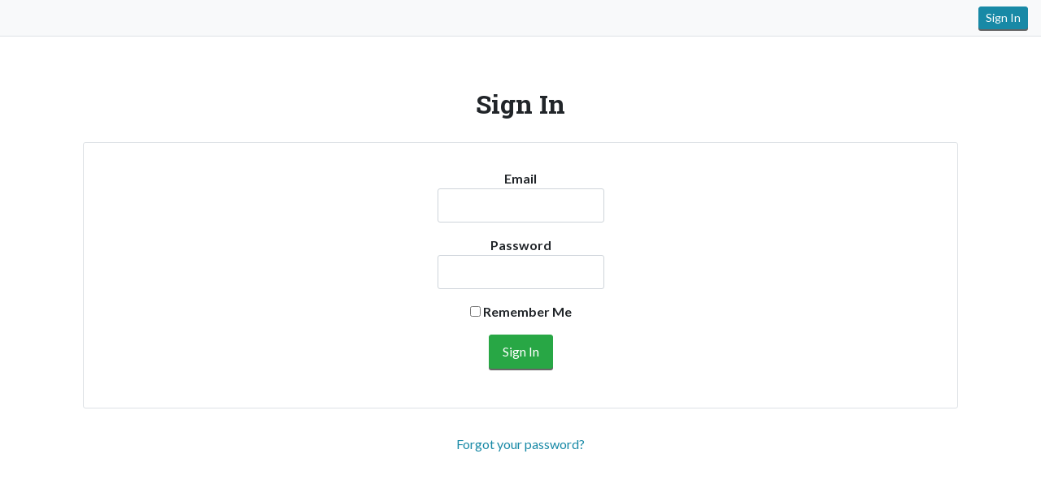

--- FILE ---
content_type: text/html; charset=UTF-8
request_url: https://hub.changingworlds.co.uk/member-login/?redirect_to=https://hub.changingworlds.co.uk/accommodation/baraza-resort-and-spa/
body_size: 8935
content:
<!doctype html>
<html lang="en-US">
<head>
  <meta charset="utf-8">
  <meta http-equiv="X-UA-Compatible" content="IE=edge">
  <meta name="viewport" content="width=device-width, initial-scale=1">
  <title>Sign In &#8211; Travel Hub</title>
<meta name='robots' content='max-image-preview:large' />
<link rel='dns-prefetch' href='//cdn.jsdelivr.net' />
<script type="text/javascript">
window._wpemojiSettings = {"baseUrl":"https:\/\/s.w.org\/images\/core\/emoji\/14.0.0\/72x72\/","ext":".png","svgUrl":"https:\/\/s.w.org\/images\/core\/emoji\/14.0.0\/svg\/","svgExt":".svg","source":{"concatemoji":"https:\/\/hub.changingworlds.co.uk\/wp\/wp-includes\/js\/wp-emoji-release.min.js?ver=6.1.1"}};
/*! This file is auto-generated */
!function(e,a,t){var n,r,o,i=a.createElement("canvas"),p=i.getContext&&i.getContext("2d");function s(e,t){var a=String.fromCharCode,e=(p.clearRect(0,0,i.width,i.height),p.fillText(a.apply(this,e),0,0),i.toDataURL());return p.clearRect(0,0,i.width,i.height),p.fillText(a.apply(this,t),0,0),e===i.toDataURL()}function c(e){var t=a.createElement("script");t.src=e,t.defer=t.type="text/javascript",a.getElementsByTagName("head")[0].appendChild(t)}for(o=Array("flag","emoji"),t.supports={everything:!0,everythingExceptFlag:!0},r=0;r<o.length;r++)t.supports[o[r]]=function(e){if(p&&p.fillText)switch(p.textBaseline="top",p.font="600 32px Arial",e){case"flag":return s([127987,65039,8205,9895,65039],[127987,65039,8203,9895,65039])?!1:!s([55356,56826,55356,56819],[55356,56826,8203,55356,56819])&&!s([55356,57332,56128,56423,56128,56418,56128,56421,56128,56430,56128,56423,56128,56447],[55356,57332,8203,56128,56423,8203,56128,56418,8203,56128,56421,8203,56128,56430,8203,56128,56423,8203,56128,56447]);case"emoji":return!s([129777,127995,8205,129778,127999],[129777,127995,8203,129778,127999])}return!1}(o[r]),t.supports.everything=t.supports.everything&&t.supports[o[r]],"flag"!==o[r]&&(t.supports.everythingExceptFlag=t.supports.everythingExceptFlag&&t.supports[o[r]]);t.supports.everythingExceptFlag=t.supports.everythingExceptFlag&&!t.supports.flag,t.DOMReady=!1,t.readyCallback=function(){t.DOMReady=!0},t.supports.everything||(n=function(){t.readyCallback()},a.addEventListener?(a.addEventListener("DOMContentLoaded",n,!1),e.addEventListener("load",n,!1)):(e.attachEvent("onload",n),a.attachEvent("onreadystatechange",function(){"complete"===a.readyState&&t.readyCallback()})),(e=t.source||{}).concatemoji?c(e.concatemoji):e.wpemoji&&e.twemoji&&(c(e.twemoji),c(e.wpemoji)))}(window,document,window._wpemojiSettings);
</script>
<style type="text/css">
img.wp-smiley,
img.emoji {
	display: inline !important;
	border: none !important;
	box-shadow: none !important;
	height: 1em !important;
	width: 1em !important;
	margin: 0 0.07em !important;
	vertical-align: -0.1em !important;
	background: none !important;
	padding: 0 !important;
}
</style>
	<link rel='stylesheet' id='wp-block-library-css' href='https://hub.changingworlds.co.uk/wp/wp-includes/css/dist/block-library/style.min.css?ver=6.1.1' type='text/css' media='all' />
<link rel='stylesheet' id='classic-theme-styles-css' href='https://hub.changingworlds.co.uk/wp/wp-includes/css/classic-themes.min.css?ver=1' type='text/css' media='all' />
<style id='global-styles-inline-css' type='text/css'>
body{--wp--preset--color--black: #000000;--wp--preset--color--cyan-bluish-gray: #abb8c3;--wp--preset--color--white: #ffffff;--wp--preset--color--pale-pink: #f78da7;--wp--preset--color--vivid-red: #cf2e2e;--wp--preset--color--luminous-vivid-orange: #ff6900;--wp--preset--color--luminous-vivid-amber: #fcb900;--wp--preset--color--light-green-cyan: #7bdcb5;--wp--preset--color--vivid-green-cyan: #00d084;--wp--preset--color--pale-cyan-blue: #8ed1fc;--wp--preset--color--vivid-cyan-blue: #0693e3;--wp--preset--color--vivid-purple: #9b51e0;--wp--preset--gradient--vivid-cyan-blue-to-vivid-purple: linear-gradient(135deg,rgba(6,147,227,1) 0%,rgb(155,81,224) 100%);--wp--preset--gradient--light-green-cyan-to-vivid-green-cyan: linear-gradient(135deg,rgb(122,220,180) 0%,rgb(0,208,130) 100%);--wp--preset--gradient--luminous-vivid-amber-to-luminous-vivid-orange: linear-gradient(135deg,rgba(252,185,0,1) 0%,rgba(255,105,0,1) 100%);--wp--preset--gradient--luminous-vivid-orange-to-vivid-red: linear-gradient(135deg,rgba(255,105,0,1) 0%,rgb(207,46,46) 100%);--wp--preset--gradient--very-light-gray-to-cyan-bluish-gray: linear-gradient(135deg,rgb(238,238,238) 0%,rgb(169,184,195) 100%);--wp--preset--gradient--cool-to-warm-spectrum: linear-gradient(135deg,rgb(74,234,220) 0%,rgb(151,120,209) 20%,rgb(207,42,186) 40%,rgb(238,44,130) 60%,rgb(251,105,98) 80%,rgb(254,248,76) 100%);--wp--preset--gradient--blush-light-purple: linear-gradient(135deg,rgb(255,206,236) 0%,rgb(152,150,240) 100%);--wp--preset--gradient--blush-bordeaux: linear-gradient(135deg,rgb(254,205,165) 0%,rgb(254,45,45) 50%,rgb(107,0,62) 100%);--wp--preset--gradient--luminous-dusk: linear-gradient(135deg,rgb(255,203,112) 0%,rgb(199,81,192) 50%,rgb(65,88,208) 100%);--wp--preset--gradient--pale-ocean: linear-gradient(135deg,rgb(255,245,203) 0%,rgb(182,227,212) 50%,rgb(51,167,181) 100%);--wp--preset--gradient--electric-grass: linear-gradient(135deg,rgb(202,248,128) 0%,rgb(113,206,126) 100%);--wp--preset--gradient--midnight: linear-gradient(135deg,rgb(2,3,129) 0%,rgb(40,116,252) 100%);--wp--preset--duotone--dark-grayscale: url('#wp-duotone-dark-grayscale');--wp--preset--duotone--grayscale: url('#wp-duotone-grayscale');--wp--preset--duotone--purple-yellow: url('#wp-duotone-purple-yellow');--wp--preset--duotone--blue-red: url('#wp-duotone-blue-red');--wp--preset--duotone--midnight: url('#wp-duotone-midnight');--wp--preset--duotone--magenta-yellow: url('#wp-duotone-magenta-yellow');--wp--preset--duotone--purple-green: url('#wp-duotone-purple-green');--wp--preset--duotone--blue-orange: url('#wp-duotone-blue-orange');--wp--preset--font-size--small: 13px;--wp--preset--font-size--medium: 20px;--wp--preset--font-size--large: 36px;--wp--preset--font-size--x-large: 42px;--wp--preset--spacing--20: 0.44rem;--wp--preset--spacing--30: 0.67rem;--wp--preset--spacing--40: 1rem;--wp--preset--spacing--50: 1.5rem;--wp--preset--spacing--60: 2.25rem;--wp--preset--spacing--70: 3.38rem;--wp--preset--spacing--80: 5.06rem;}:where(.is-layout-flex){gap: 0.5em;}body .is-layout-flow > .alignleft{float: left;margin-inline-start: 0;margin-inline-end: 2em;}body .is-layout-flow > .alignright{float: right;margin-inline-start: 2em;margin-inline-end: 0;}body .is-layout-flow > .aligncenter{margin-left: auto !important;margin-right: auto !important;}body .is-layout-constrained > .alignleft{float: left;margin-inline-start: 0;margin-inline-end: 2em;}body .is-layout-constrained > .alignright{float: right;margin-inline-start: 2em;margin-inline-end: 0;}body .is-layout-constrained > .aligncenter{margin-left: auto !important;margin-right: auto !important;}body .is-layout-constrained > :where(:not(.alignleft):not(.alignright):not(.alignfull)){max-width: var(--wp--style--global--content-size);margin-left: auto !important;margin-right: auto !important;}body .is-layout-constrained > .alignwide{max-width: var(--wp--style--global--wide-size);}body .is-layout-flex{display: flex;}body .is-layout-flex{flex-wrap: wrap;align-items: center;}body .is-layout-flex > *{margin: 0;}:where(.wp-block-columns.is-layout-flex){gap: 2em;}.has-black-color{color: var(--wp--preset--color--black) !important;}.has-cyan-bluish-gray-color{color: var(--wp--preset--color--cyan-bluish-gray) !important;}.has-white-color{color: var(--wp--preset--color--white) !important;}.has-pale-pink-color{color: var(--wp--preset--color--pale-pink) !important;}.has-vivid-red-color{color: var(--wp--preset--color--vivid-red) !important;}.has-luminous-vivid-orange-color{color: var(--wp--preset--color--luminous-vivid-orange) !important;}.has-luminous-vivid-amber-color{color: var(--wp--preset--color--luminous-vivid-amber) !important;}.has-light-green-cyan-color{color: var(--wp--preset--color--light-green-cyan) !important;}.has-vivid-green-cyan-color{color: var(--wp--preset--color--vivid-green-cyan) !important;}.has-pale-cyan-blue-color{color: var(--wp--preset--color--pale-cyan-blue) !important;}.has-vivid-cyan-blue-color{color: var(--wp--preset--color--vivid-cyan-blue) !important;}.has-vivid-purple-color{color: var(--wp--preset--color--vivid-purple) !important;}.has-black-background-color{background-color: var(--wp--preset--color--black) !important;}.has-cyan-bluish-gray-background-color{background-color: var(--wp--preset--color--cyan-bluish-gray) !important;}.has-white-background-color{background-color: var(--wp--preset--color--white) !important;}.has-pale-pink-background-color{background-color: var(--wp--preset--color--pale-pink) !important;}.has-vivid-red-background-color{background-color: var(--wp--preset--color--vivid-red) !important;}.has-luminous-vivid-orange-background-color{background-color: var(--wp--preset--color--luminous-vivid-orange) !important;}.has-luminous-vivid-amber-background-color{background-color: var(--wp--preset--color--luminous-vivid-amber) !important;}.has-light-green-cyan-background-color{background-color: var(--wp--preset--color--light-green-cyan) !important;}.has-vivid-green-cyan-background-color{background-color: var(--wp--preset--color--vivid-green-cyan) !important;}.has-pale-cyan-blue-background-color{background-color: var(--wp--preset--color--pale-cyan-blue) !important;}.has-vivid-cyan-blue-background-color{background-color: var(--wp--preset--color--vivid-cyan-blue) !important;}.has-vivid-purple-background-color{background-color: var(--wp--preset--color--vivid-purple) !important;}.has-black-border-color{border-color: var(--wp--preset--color--black) !important;}.has-cyan-bluish-gray-border-color{border-color: var(--wp--preset--color--cyan-bluish-gray) !important;}.has-white-border-color{border-color: var(--wp--preset--color--white) !important;}.has-pale-pink-border-color{border-color: var(--wp--preset--color--pale-pink) !important;}.has-vivid-red-border-color{border-color: var(--wp--preset--color--vivid-red) !important;}.has-luminous-vivid-orange-border-color{border-color: var(--wp--preset--color--luminous-vivid-orange) !important;}.has-luminous-vivid-amber-border-color{border-color: var(--wp--preset--color--luminous-vivid-amber) !important;}.has-light-green-cyan-border-color{border-color: var(--wp--preset--color--light-green-cyan) !important;}.has-vivid-green-cyan-border-color{border-color: var(--wp--preset--color--vivid-green-cyan) !important;}.has-pale-cyan-blue-border-color{border-color: var(--wp--preset--color--pale-cyan-blue) !important;}.has-vivid-cyan-blue-border-color{border-color: var(--wp--preset--color--vivid-cyan-blue) !important;}.has-vivid-purple-border-color{border-color: var(--wp--preset--color--vivid-purple) !important;}.has-vivid-cyan-blue-to-vivid-purple-gradient-background{background: var(--wp--preset--gradient--vivid-cyan-blue-to-vivid-purple) !important;}.has-light-green-cyan-to-vivid-green-cyan-gradient-background{background: var(--wp--preset--gradient--light-green-cyan-to-vivid-green-cyan) !important;}.has-luminous-vivid-amber-to-luminous-vivid-orange-gradient-background{background: var(--wp--preset--gradient--luminous-vivid-amber-to-luminous-vivid-orange) !important;}.has-luminous-vivid-orange-to-vivid-red-gradient-background{background: var(--wp--preset--gradient--luminous-vivid-orange-to-vivid-red) !important;}.has-very-light-gray-to-cyan-bluish-gray-gradient-background{background: var(--wp--preset--gradient--very-light-gray-to-cyan-bluish-gray) !important;}.has-cool-to-warm-spectrum-gradient-background{background: var(--wp--preset--gradient--cool-to-warm-spectrum) !important;}.has-blush-light-purple-gradient-background{background: var(--wp--preset--gradient--blush-light-purple) !important;}.has-blush-bordeaux-gradient-background{background: var(--wp--preset--gradient--blush-bordeaux) !important;}.has-luminous-dusk-gradient-background{background: var(--wp--preset--gradient--luminous-dusk) !important;}.has-pale-ocean-gradient-background{background: var(--wp--preset--gradient--pale-ocean) !important;}.has-electric-grass-gradient-background{background: var(--wp--preset--gradient--electric-grass) !important;}.has-midnight-gradient-background{background: var(--wp--preset--gradient--midnight) !important;}.has-small-font-size{font-size: var(--wp--preset--font-size--small) !important;}.has-medium-font-size{font-size: var(--wp--preset--font-size--medium) !important;}.has-large-font-size{font-size: var(--wp--preset--font-size--large) !important;}.has-x-large-font-size{font-size: var(--wp--preset--font-size--x-large) !important;}
.wp-block-navigation a:where(:not(.wp-element-button)){color: inherit;}
:where(.wp-block-columns.is-layout-flex){gap: 2em;}
.wp-block-pullquote{font-size: 1.5em;line-height: 1.6;}
</style>
<link rel='stylesheet' id='stripe-handler-ng-style-css' href='https://hub.changingworlds.co.uk/app/plugins/stripe-payments/public/assets/css/public.css?ver=2.0.91' type='text/css' media='all' />
<link rel='stylesheet' id='tofino/css-css' href='https://hub.changingworlds.co.uk/app/themes/tofino/dist/css/main.css?v=1756482371&#038;ver=6.1.1' type='text/css' media='all' />
<link rel='stylesheet' id='fancybox/css-css' href='//cdn.jsdelivr.net/gh/fancyapps/fancybox@3.5.7/dist/jquery.fancybox.min.css?ver=6.1.1' type='text/css' media='all' />
<link rel='stylesheet' id='dashicons-css' href='https://hub.changingworlds.co.uk/wp/wp-includes/css/dashicons.min.css?ver=6.1.1' type='text/css' media='all' />
<link rel='stylesheet' id='acf-global-css' href='https://hub.changingworlds.co.uk/app/plugins/advanced-custom-fields-pro/assets/build/css/acf-global.css?ver=5.12.1' type='text/css' media='all' />
<link rel='stylesheet' id='acf-input-css' href='https://hub.changingworlds.co.uk/app/plugins/advanced-custom-fields-pro/assets/build/css/acf-input.css?ver=5.12.1' type='text/css' media='all' />
<link rel='stylesheet' id='acf-pro-input-css' href='https://hub.changingworlds.co.uk/app/plugins/advanced-custom-fields-pro/assets/build/css/pro/acf-pro-input.css?ver=5.12.1' type='text/css' media='all' />
<link rel='stylesheet' id='select2-css' href='https://hub.changingworlds.co.uk/app/plugins/advanced-custom-fields-pro/assets/inc/select2/4/select2.min.css?ver=4.0.13' type='text/css' media='all' />
<link rel='stylesheet' id='acf-datepicker-css' href='https://hub.changingworlds.co.uk/app/plugins/advanced-custom-fields-pro/assets/inc/datepicker/jquery-ui.min.css?ver=1.11.4' type='text/css' media='all' />
<link rel='stylesheet' id='acf-timepicker-css' href='https://hub.changingworlds.co.uk/app/plugins/advanced-custom-fields-pro/assets/inc/timepicker/jquery-ui-timepicker-addon.min.css?ver=1.6.1' type='text/css' media='all' />
<link rel='stylesheet' id='wp-color-picker-css' href='https://hub.changingworlds.co.uk/wp/wp-admin/css/color-picker.min.css?ver=6.1.1' type='text/css' media='all' />
<script type='text/javascript' src='https://hub.changingworlds.co.uk/wp/wp-includes/js/jquery/jquery.min.js?ver=3.6.1' id='jquery-core-js'></script>
<script type='text/javascript' src='https://hub.changingworlds.co.uk/wp/wp-includes/js/jquery/jquery-migrate.min.js?ver=3.3.2' id='jquery-migrate-js'></script>
<script type='text/javascript' src='https://hub.changingworlds.co.uk/app/themes/tofino/dist/js/head.js?v=1756482364&#038;ver=6.1.1' id='tofino/js/head-js'></script>
<script type='text/javascript' src='https://hub.changingworlds.co.uk/wp/wp-includes/js/jquery/ui/core.min.js?ver=1.13.2' id='jquery-ui-core-js'></script>
<script type='text/javascript' src='https://hub.changingworlds.co.uk/wp/wp-includes/js/jquery/ui/mouse.min.js?ver=1.13.2' id='jquery-ui-mouse-js'></script>
<script type='text/javascript' src='https://hub.changingworlds.co.uk/wp/wp-includes/js/jquery/ui/sortable.min.js?ver=1.13.2' id='jquery-ui-sortable-js'></script>
<script type='text/javascript' src='https://hub.changingworlds.co.uk/wp/wp-includes/js/jquery/ui/resizable.min.js?ver=1.13.2' id='jquery-ui-resizable-js'></script>
<script type='text/javascript' src='https://hub.changingworlds.co.uk/app/plugins/advanced-custom-fields-pro/assets/build/js/acf.min.js?ver=5.12.1' id='acf-js'></script>
<script type='text/javascript' src='https://hub.changingworlds.co.uk/app/plugins/advanced-custom-fields-pro/assets/build/js/acf-input.min.js?ver=5.12.1' id='acf-input-js'></script>
<script type='text/javascript' src='https://hub.changingworlds.co.uk/app/plugins/advanced-custom-fields-pro/assets/build/js/pro/acf-pro-input.min.js?ver=5.12.1' id='acf-pro-input-js'></script>
<script type='text/javascript' src='https://hub.changingworlds.co.uk/app/plugins/advanced-custom-fields-pro/assets/inc/select2/4/select2.full.min.js?ver=4.0.13' id='select2-js'></script>
<script type='text/javascript' src='https://hub.changingworlds.co.uk/wp/wp-includes/js/jquery/ui/datepicker.min.js?ver=1.13.2' id='jquery-ui-datepicker-js'></script>
<script type='text/javascript' id='jquery-ui-datepicker-js-after'>
jQuery(function(jQuery){jQuery.datepicker.setDefaults({"closeText":"Close","currentText":"Today","monthNames":["January","February","March","April","May","June","July","August","September","October","November","December"],"monthNamesShort":["Jan","Feb","Mar","Apr","May","Jun","Jul","Aug","Sep","Oct","Nov","Dec"],"nextText":"Next","prevText":"Previous","dayNames":["Sunday","Monday","Tuesday","Wednesday","Thursday","Friday","Saturday"],"dayNamesShort":["Sun","Mon","Tue","Wed","Thu","Fri","Sat"],"dayNamesMin":["S","M","T","W","T","F","S"],"dateFormat":"MM d, yy","firstDay":1,"isRTL":false});});
</script>
<script type='text/javascript' src='https://hub.changingworlds.co.uk/app/plugins/advanced-custom-fields-pro/assets/inc/timepicker/jquery-ui-timepicker-addon.min.js?ver=1.6.1' id='acf-timepicker-js'></script>
<script type='text/javascript' src='https://hub.changingworlds.co.uk/wp/wp-includes/js/jquery/ui/draggable.min.js?ver=1.13.2' id='jquery-ui-draggable-js'></script>
<script type='text/javascript' src='https://hub.changingworlds.co.uk/wp/wp-includes/js/jquery/ui/slider.min.js?ver=1.13.2' id='jquery-ui-slider-js'></script>
<script type='text/javascript' src='https://hub.changingworlds.co.uk/wp/wp-includes/js/jquery/jquery.ui.touch-punch.js?ver=0.2.2' id='jquery-touch-punch-js'></script>
<script type='text/javascript' src='https://hub.changingworlds.co.uk/wp/wp-admin/js/iris.min.js?ver=1.0.7' id='iris-js'></script>
<script type='text/javascript' src='https://hub.changingworlds.co.uk/wp/wp-includes/js/dist/vendor/regenerator-runtime.min.js?ver=0.13.9' id='regenerator-runtime-js'></script>
<script type='text/javascript' src='https://hub.changingworlds.co.uk/wp/wp-includes/js/dist/vendor/wp-polyfill.min.js?ver=3.15.0' id='wp-polyfill-js'></script>
<script type='text/javascript' src='https://hub.changingworlds.co.uk/wp/wp-includes/js/dist/hooks.min.js?ver=4169d3cf8e8d95a3d6d5' id='wp-hooks-js'></script>
<script type='text/javascript' src='https://hub.changingworlds.co.uk/wp/wp-includes/js/dist/i18n.min.js?ver=9e794f35a71bb98672ae' id='wp-i18n-js'></script>
<script type='text/javascript' id='wp-i18n-js-after'>
wp.i18n.setLocaleData( { 'text direction\u0004ltr': [ 'ltr' ] } );
</script>
<script type='text/javascript' src='https://hub.changingworlds.co.uk/wp/wp-admin/js/color-picker.min.js?ver=6.1.1' id='wp-color-picker-js'></script>
<script type='text/javascript' src='https://hub.changingworlds.co.uk/app/plugins/advanced-custom-fields-pro/assets/inc/color-picker-alpha/wp-color-picker-alpha.js?ver=3.0.0' id='acf-color-picker-alpha-js'></script>
<link rel="https://api.w.org/" href="https://hub.changingworlds.co.uk/wp-json/" /><link rel="alternate" type="application/json" href="https://hub.changingworlds.co.uk/wp-json/wp/v2/pages/42" /><link rel="EditURI" type="application/rsd+xml" title="RSD" href="https://hub.changingworlds.co.uk/wp/xmlrpc.php?rsd" />
<link rel="wlwmanifest" type="application/wlwmanifest+xml" href="https://hub.changingworlds.co.uk/wp/wp-includes/wlwmanifest.xml" />
<meta name="generator" content="WordPress 6.1.1" />
<link rel="canonical" href="https://hub.changingworlds.co.uk/member-login/" />
<link rel='shortlink' href='https://hub.changingworlds.co.uk/?p=42' />
<link rel="alternate" type="application/json+oembed" href="https://hub.changingworlds.co.uk/wp-json/oembed/1.0/embed?url=https%3A%2F%2Fhub.changingworlds.co.uk%2Fmember-login%2F" />
<link rel="alternate" type="text/xml+oembed" href="https://hub.changingworlds.co.uk/wp-json/oembed/1.0/embed?url=https%3A%2F%2Fhub.changingworlds.co.uk%2Fmember-login%2F&#038;format=xml" />
<link rel="alternate" href="https://hub.holidayexecutives.com/member-login/" hreflang="x-default" />  
<link rel="apple-touch-icon" sizes="180x180" href="https://hub.changingworlds.co.uk/app/themes/tofino/favicon/cw/apple-touch-icon.png">
<link rel="icon" type="image/png" sizes="32x32" href="https://hub.changingworlds.co.uk/app/themes/tofino/favicon/cw/favicon-32x32.png">
<link rel="icon" type="image/png" sizes="16x16" href="https://hub.changingworlds.co.uk/app/themes/tofino/favicon/cw/favicon-16x16.png">
<link rel="manifest" href="https://hub.changingworlds.co.uk/app/themes/tofino/favicon/cw/site.webmanifest">
<link rel="mask-icon" href="https://hub.changingworlds.co.uk/app/themes/tofino/favicon/cw/safari-pinned-tab.svg" color="#5bbad5">
<meta name="msapplication-TileColor" content="#da532c">
<meta name="theme-color" content="#ffffff">

  <style>
      .table-responsive {
          min-height: 250px;
      }
      .hub-radio-group {
          display: inline-flex;
          align-items: stretch;
      }

      .hub-radio-group label {
          position: relative;
          margin: 0;
          padding: 0;
          font-weight: normal;
          font-size: 13px;
          margin-right: 10px;
          cursor: pointer;
      }
      .hub-radio-group-l label {
          font-size: inherit;
          line-height: 1.2;
      }
      .hub-radio-group-stacked label {
          margin-right: 0;
      }

      .hub-radio-group label input {
          opacity: 0;
          position: absolute;
          left: 0;
          top: 0;
      }

      .hub-radio-group label span {
          padding: 4px 10px;
          border-radius: 5px;
          border: 1px solid #7e8993;
          background: #f5f5f5;
      }
      .hub-radio-group-l label span {
          padding: .25rem 0.5rem;
      }
      .hub-radio-group-stacked label span {
          border-radius: 0;
      }
      .hub-radio-group-stacked label:first-child span {
          border-radius: 3px 0 0 3px;
          border-right: 0 none;
      }
      .hub-radio-group-stacked label:last-child span {
          border-radius: 0 3px 3px 0;
          border-left: 0 none;
      }

      .hub-radio-group label input:checked ~ span {
          background: #0d99d5;
          border-color: #007cba;
          color: #fff;
      }
      .hub-website-enquiries-table th, .hub-website-enquiries-table td {
          vertical-align: top;
      }
      .hub-website-enquiries-table tbody td {
          font-size: .95em;
      }

      .hub-tc-date {
          width: 100px;
      }
      .ws-tc-contact {

      }
      .ws-tc-contact span {
        white-space: nowrap;
          display: block;
      }
      .hub-tc-prod {
          width: 180px;
      }
      .ws-tc-operator {

      }
      .ws-tc-agent {

      }
      .ws-tc-agent span {
          display: block;
      }
      .ws-tc-agent small {
          width: 100px;
          overflow: hidden;
          display: block;
          word-break: break-all;
      }
      .ws-tc-type {
          text-align: center;
      }
      .ws-tc-type span {
          display: inline-block;
          background: #28a745;
          border-radius: 3px;
          color: #fff;
          font-size: .9em;
          padding: 0 5px;
      }

      .list-item-actions-dd .dropdown-menu .btn {
          display: block;
          width: 100%;
          margin-bottom: 5px !important;
      }

      .list-item-actions-dd .dropdown-menu {
          padding: 6px;
      }

      .list-item-actions-dd .dropdown-menu form {
          display: block;
      }

      form.search select {
          margin-right: 10px;
      }

      form.search select, form.search input[type="text"] {
          height: 32px;
          border-radius: 3px;
          border: 1px solid #adb5bd;
          padding: 0.15rem 0.5rem;
          text-align: left;
      }

      form.search .input-daterange input {
          width: 120px;
      }

      form.search .btn {
          height: 32px;
      }
      form.search .ef-with-search {
          position: relative;
      }
      form.search .ef-with-search input {
          padding-right: 30px;
          position: relative;
          width: 100%;
          z-index: 1;
      }
      form.search .ef-with-search button {
          position: absolute;
          right: 0;
          top: 0;
          z-index: 2;
          border: none;
          background: none;
          bottom: 0;
      }
      .tcol-email {
          font-size: .95em;
          width: 175px;
          word-break: break-all;
          line-height: 1;
      }
  </style>
</head>

<body class="page-template-default page page-id-42 multiple-domain-hub-changingworlds-co-uk member-login footer-sticky" data-id="42">

<!--[if lte IE 9]>
  <div class="alert alert-danger browser-warning">
    <p>You are using an <strong>outdated</strong> browser. <a href="http://browsehappy.com/">Update your browser</a> to improve your experience.</p>
  </div>
<![endif]-->

  

  
  <nav class="navbar navbar-expand-md   ">
            <button class="navbar-toggler collapsed" type="button" data-toggle="collapse" data-target="#main-menu" aria-controls="navbarNav" aria-expanded="false" aria-label="Toggle navigation">
      <span class="bar-wrapper">
        <span class="bar"></span>
        <span class="bar"></span>
        <span class="bar"></span>
      </span>
      <span class="sr-only">Toggle Navigation Button</span>
    </button>

    <div class="collapse navbar-collapse" id="main-menu">
      <ul id="menu-account-navigation" class="navbar-nav"><li class="nav-item"><a class="contact-account-nav" href="/member-login">Sign In</a></li></ul>    </div>
  </nav>


  <div class="wrapper">



<main>
  <div class="container">
          <h1>Sign In</h1>
      <div id="login-form" class="xinc-form-container">
  
    <!-- Show logged out message if user just logged out -->
    
    
    
  
  <form name="loginform" id="loginform" action="https://hub.changingworlds.co.uk/wp/wp-login.php" method="post"><p class="login-username">
				<label for="user_login">Email</label>
				<input type="text" name="log" id="user_login" autocomplete="username" class="input" value="" size="20" />
			</p><p class="login-password">
				<label for="user_pass">Password</label>
				<input type="password" name="pwd" id="user_pass" autocomplete="current-password" class="input" value="" size="20" />
			</p><p class="login-remember"><label><input name="rememberme" type="checkbox" id="rememberme" value="forever" /> Remember Me</label></p><p class="login-submit">
				<input type="submit" name="wp-submit" id="wp-submit" class="button button-primary" value="Sign In" />
				<input type="hidden" name="redirect_to" value="https://hub.changingworlds.co.uk/accommodation/baraza-resort-and-spa/" />
			</p></form>    
  <a class="forgot-password" href="https://hub.changingworlds.co.uk/wp/wp-login.php?action=lostpassword">
      Forgot your password?  </a>
</div>

      </div>
</main>
  </div>

<script type='text/javascript' id='stripe-handler-ng-js-extra'>
/* <![CDATA[ */
var wpASPNG = {"iframeUrl":"https:\/\/hub.changingworlds.co.uk\/asp-payment-box\/","ppSlug":"asp-payment-box","prefetch":"0","ckey":"648bcc893faebcd2a6401232e056c375","aspDevMode":"1"};
/* ]]> */
</script>
<script type='text/javascript' src='https://hub.changingworlds.co.uk/app/plugins/stripe-payments/public/assets/js/stripe-handler-ng.js?ver=2.0.91' id='stripe-handler-ng-js'></script>
<script type='text/javascript' src='https://cdn.jsdelivr.net/npm/bootstrap@4.3.1/dist/js/bootstrap.min.js?ver=4.3.1' id='bootstrap-js'></script>
<script type='text/javascript' id='tofino/js-js-extra'>
/* <![CDATA[ */
var tofinoJS = {"ajaxUrl":"https:\/\/hub.changingworlds.co.uk\/wp\/wp-admin\/admin-ajax.php","nextNonce":"7775e9d3a2","cookieExpires":"999","themeUrl":"https:\/\/hub.changingworlds.co.uk\/app\/themes\/tofino","notificationJS":"false","environment":"production","map_api_key":"AIzaSyDNfUuyoUse7zbO2cg4GMWWVfIempZtIo8"};
var optionsJS = {"agentPayout":"100","agentDepositPayout":"40","globalDepositRequired":"10","wtgFlightAdmin":"7.50","apc":"2.50"};
/* ]]> */
</script>
<script type='text/javascript' src='https://hub.changingworlds.co.uk/app/themes/tofino/dist/js/main.js?v=1756482372' id='tofino/js-js'></script>
<script type='text/javascript' src='//cdn.jsdelivr.net/gh/fancyapps/fancybox@3.5.7/dist/jquery.fancybox.min.js' id='fancybox/js-js'></script>
<script>
acf.data = {"select2L10n":{"matches_1":"One result is available, press enter to select it.","matches_n":"%d results are available, use up and down arrow keys to navigate.","matches_0":"No matches found","input_too_short_1":"Please enter 1 or more characters","input_too_short_n":"Please enter %d or more characters","input_too_long_1":"Please delete 1 character","input_too_long_n":"Please delete %d characters","selection_too_long_1":"You can only select 1 item","selection_too_long_n":"You can only select %d items","load_more":"Loading more results&hellip;","searching":"Searching&hellip;","load_fail":"Loading failed"},"google_map_api":"https:\/\/maps.googleapis.com\/maps\/api\/js?key=AIzaSyDNfUuyoUse7zbO2cg4GMWWVfIempZtIo8&libraries=places&ver=3&callback&language=en_US","datePickerL10n":{"closeText":"Done","currentText":"Today","nextText":"Next","prevText":"Prev","weekHeader":"Wk","monthNames":["January","February","March","April","May","June","July","August","September","October","November","December"],"monthNamesShort":["Jan","Feb","Mar","Apr","May","Jun","Jul","Aug","Sep","Oct","Nov","Dec"],"dayNames":["Sunday","Monday","Tuesday","Wednesday","Thursday","Friday","Saturday"],"dayNamesMin":["S","M","T","W","T","F","S"],"dayNamesShort":["Sun","Mon","Tue","Wed","Thu","Fri","Sat"]},"dateTimePickerL10n":{"timeOnlyTitle":"Choose Time","timeText":"Time","hourText":"Hour","minuteText":"Minute","secondText":"Second","millisecText":"Millisecond","microsecText":"Microsecond","timezoneText":"Time Zone","currentText":"Now","closeText":"Done","selectText":"Select","amNames":["AM","A"],"pmNames":["PM","P"]},"colorPickerL10n":{"hex_string":"Hex String","rgba_string":"RGBA String"},"mimeTypeIcon":"https:\/\/hub.changingworlds.co.uk\/wp\/wp-includes\/images\/media\/default.png","mimeTypes":{"jpg|jpeg|jpe":"image\/jpeg","gif":"image\/gif","png":"image\/png","bmp":"image\/bmp","tiff|tif":"image\/tiff","webp":"image\/webp","ico":"image\/x-icon","heic":"image\/heic","asf|asx":"video\/x-ms-asf","wmv":"video\/x-ms-wmv","wmx":"video\/x-ms-wmx","wm":"video\/x-ms-wm","avi":"video\/avi","divx":"video\/divx","flv":"video\/x-flv","mov|qt":"video\/quicktime","mpeg|mpg|mpe":"video\/mpeg","mp4|m4v":"video\/mp4","ogv":"video\/ogg","webm":"video\/webm","mkv":"video\/x-matroska","3gp|3gpp":"video\/3gpp","3g2|3gp2":"video\/3gpp2","txt|asc|c|cc|h|srt":"text\/plain","csv":"text\/csv","tsv":"text\/tab-separated-values","ics":"text\/calendar","rtx":"text\/richtext","css":"text\/css","vtt":"text\/vtt","dfxp":"application\/ttaf+xml","mp3|m4a|m4b":"audio\/mpeg","aac":"audio\/aac","ra|ram":"audio\/x-realaudio","wav":"audio\/wav","ogg|oga":"audio\/ogg","flac":"audio\/flac","mid|midi":"audio\/midi","wma":"audio\/x-ms-wma","wax":"audio\/x-ms-wax","mka":"audio\/x-matroska","rtf":"application\/rtf","pdf":"application\/pdf","class":"application\/java","tar":"application\/x-tar","zip":"application\/zip","gz|gzip":"application\/x-gzip","rar":"application\/rar","7z":"application\/x-7z-compressed","psd":"application\/octet-stream","xcf":"application\/octet-stream","doc":"application\/msword","pot|pps|ppt":"application\/vnd.ms-powerpoint","wri":"application\/vnd.ms-write","xla|xls|xlt|xlw":"application\/vnd.ms-excel","mdb":"application\/vnd.ms-access","mpp":"application\/vnd.ms-project","docx":"application\/vnd.openxmlformats-officedocument.wordprocessingml.document","docm":"application\/vnd.ms-word.document.macroEnabled.12","dotx":"application\/vnd.openxmlformats-officedocument.wordprocessingml.template","dotm":"application\/vnd.ms-word.template.macroEnabled.12","xlsx":"application\/vnd.openxmlformats-officedocument.spreadsheetml.sheet","xlsm":"application\/vnd.ms-excel.sheet.macroEnabled.12","xlsb":"application\/vnd.ms-excel.sheet.binary.macroEnabled.12","xltx":"application\/vnd.openxmlformats-officedocument.spreadsheetml.template","xltm":"application\/vnd.ms-excel.template.macroEnabled.12","xlam":"application\/vnd.ms-excel.addin.macroEnabled.12","pptx":"application\/vnd.openxmlformats-officedocument.presentationml.presentation","pptm":"application\/vnd.ms-powerpoint.presentation.macroEnabled.12","ppsx":"application\/vnd.openxmlformats-officedocument.presentationml.slideshow","ppsm":"application\/vnd.ms-powerpoint.slideshow.macroEnabled.12","potx":"application\/vnd.openxmlformats-officedocument.presentationml.template","potm":"application\/vnd.ms-powerpoint.template.macroEnabled.12","ppam":"application\/vnd.ms-powerpoint.addin.macroEnabled.12","sldx":"application\/vnd.openxmlformats-officedocument.presentationml.slide","sldm":"application\/vnd.ms-powerpoint.slide.macroEnabled.12","onetoc|onetoc2|onetmp|onepkg":"application\/onenote","oxps":"application\/oxps","xps":"application\/vnd.ms-xpsdocument","odt":"application\/vnd.oasis.opendocument.text","odp":"application\/vnd.oasis.opendocument.presentation","ods":"application\/vnd.oasis.opendocument.spreadsheet","odg":"application\/vnd.oasis.opendocument.graphics","odc":"application\/vnd.oasis.opendocument.chart","odb":"application\/vnd.oasis.opendocument.database","odf":"application\/vnd.oasis.opendocument.formula","wp|wpd":"application\/wordperfect","key":"application\/vnd.apple.keynote","numbers":"application\/vnd.apple.numbers","pages":"application\/vnd.apple.pages"},"admin_url":"https:\/\/hub.changingworlds.co.uk\/wp\/wp-admin\/","ajaxurl":"https:\/\/hub.changingworlds.co.uk\/wp\/wp-admin\/admin-ajax.php","nonce":"9fbed193fe","acf_version":"5.12.1","wp_version":"6.1.1","browser":"chrome","locale":"en_US","rtl":false,"screen":null,"post_id":null,"validation":null,"editor":"classic"};
</script>
<script>
acf.doAction( 'prepare' );
</script>

  <footer>
    <section class="top">
      <div class="container">
                          <ul class="affiliations">
                          <li>
                <a href="https://www.caa.co.uk/atol-protection/" target="_blank"><img src="https://hub.changingworlds.co.uk/app/uploads/2019/04/atol-logo.png" title="ATOL Protected"></a>
              </li>
                          <li>
                <a href="https://www.abtot.com/" target="_blank"><img src="https://hub.changingworlds.co.uk/app/uploads/2019/09/abtot-mask.png" title="ABTOT"></a>
              </li>
                          <li>
                <a href="https://travelaware.campaign.gov.uk/" target="_blank"><img src="https://hub.changingworlds.co.uk/app/uploads/2019/04/travel-aware.png" title="Travel Aware"></a>
              </li>
                          <li>
                <a href="https://climatecare.org" target="_blank"><img src="https://hub.changingworlds.co.uk/app/uploads/2019/04/climate-care.png" title="Climate Care"></a>
              </li>
                      </ul>
              </div>
    </section>
    <section class="bottom">
      <div class="container-fluid">
        <div class="row">
          <div class="col-24 col-sm-12 text-center text-sm-left">
            <div class="menu-footer-menu-container"><ul id="menu-footer-menu" class="menu"><li class="nav-item menu-privacy-policy"><a href="https://hub.changingworlds.co.uk/privacy-policy/">Privacy Policy</a></li>
<li class="nav-item menu-booking-terms-conditions"><a href="https://hub.changingworlds.co.uk/terms-conditions/">Booking Terms &#038; Conditions</a></li>
<li class="nav-item menu-ptr-standard-information"><a href="https://hub.changingworlds.co.uk/ptr-standard-information/">PTR Standard Information</a></li>
</ul></div>          </div>
          <div class="col-24 col-sm-12 text-center text-sm-right">
                        <p>Copyright © 2025 Working Travel Group Ltd. Registered in England No. 3804743 </p>
          </div>
        </div>
      </div>
    </section>
  </footer>
  
  <div class="ajax-loading"><div class="lds-ring"><div></div><div></div><div></div><div></div></div></div>



<script defer src="https://static.cloudflareinsights.com/beacon.min.js/vcd15cbe7772f49c399c6a5babf22c1241717689176015" integrity="sha512-ZpsOmlRQV6y907TI0dKBHq9Md29nnaEIPlkf84rnaERnq6zvWvPUqr2ft8M1aS28oN72PdrCzSjY4U6VaAw1EQ==" data-cf-beacon='{"version":"2024.11.0","token":"0c0b8fe499c248269b763ac0d78737b7","r":1,"server_timing":{"name":{"cfCacheStatus":true,"cfEdge":true,"cfExtPri":true,"cfL4":true,"cfOrigin":true,"cfSpeedBrain":true},"location_startswith":null}}' crossorigin="anonymous"></script>
</body>
</html>


--- FILE ---
content_type: text/javascript
request_url: https://hub.changingworlds.co.uk/app/themes/tofino/dist/js/head.js?v=1756482364&ver=6.1.1
body_size: 7627
content:
!function o(r,i,f){function s(t,e){if(!i[t]){if(!r[t]){var n="function"==typeof require&&require;if(!e&&n)return n(t,!0);if(a)return a(t,!0);throw(e=new Error("Cannot find module '"+t+"'")).code="MODULE_NOT_FOUND",e}n=i[t]={exports:{}},r[t][0].call(n.exports,function(e){return s(r[t][1][e]||e)},n,n.exports,o,r,i,f)}return i[t].exports}for(var a="function"==typeof require&&require,e=0;e<f.length;e++)s(f[e]);return s}({1:[function(r,e,t){!function(o){!function(){var e=n(r("fg-loadcss")),t=n(r("popper.js/dist/umd/popper"));function n(e){return e&&e.__esModule?e:{default:e}}o.loadCSS=e.default.loadCSS,window.Popper=t.default}.call(this)}.call(this,"undefined"!=typeof global?global:"undefined"!=typeof self?self:"undefined"!=typeof window?window:{})},{"fg-loadcss":2,"popper.js/dist/umd/popper":3}],2:[function(e,t,n){!function(t){!function(){function e(e,t,n){var o,r,i=l.document,f=i.createElement("link"),s=(r=t||(o=(i.body||i.getElementsByTagName("head")[0]).childNodes)[o.length-1],i.styleSheets);function a(e){for(var t=f.href,n=s.length;n--;)if(s[n].href===t)return e();setTimeout(function(){a(e)})}function p(){f.addEventListener&&f.removeEventListener("load",p),f.media=n||"all"}return f.rel="stylesheet",f.href=e,f.media="only x",function e(t){if(i.body)return t();setTimeout(function(){e(t)})}(function(){r.parentNode.insertBefore(f,t?r:r.nextSibling)}),f.addEventListener&&f.addEventListener("load",p),f.onloadcssdefined=a,a(p),f}var l;l=void 0!==t?t:this,void 0!==n?n.loadCSS=e:l.loadCSS=e}.call(this)}.call(this,"undefined"!=typeof global?global:"undefined"!=typeof self?self:"undefined"!=typeof window?window:{})},{}],3:[function(e,n,o){!function($){!function(){var e,t;e=this,t=function(){var n="undefined"!=typeof window&&"undefined"!=typeof document&&"undefined"!=typeof navigator,A=(()=>{for(var e=["Edge","Trident","Firefox"],t=0;t<e.length;t+=1)if(n&&0<=navigator.userAgent.indexOf(e[t]))return 1;return 0})();var W=n&&window.Promise?function(e){var t=!1;return function(){t||(t=!0,window.Promise.resolve().then(function(){t=!1,e()}))}}:function(e){var t=!1;return function(){t||(t=!0,setTimeout(function(){t=!1,e()},A))}};function f(e){return e&&"[object Function]"==={}.toString.call(e)}function d(e,t){return 1!==e.nodeType?[]:(e=e.ownerDocument.defaultView.getComputedStyle(e,null),t?e[t]:e)}function a(e){return"HTML"===e.nodeName?e:e.parentNode||e.host}function l(e){if(!e)return document.body;switch(e.nodeName){case"HTML":case"BODY":return e.ownerDocument.body;case"#document":return e.body}var t=d(e),n=t.overflow;return/(auto|scroll|overlay)/.test(n+t.overflowY+t.overflowX)?e:l(a(e))}function p(e){return e&&e.referenceNode?e.referenceNode:e}var t=n&&!(!window.MSInputMethodContext||!document.documentMode),j=n&&/MSIE 10/.test(navigator.userAgent);function u(e){return 11===e?t:10!==e&&t||j}function c(e){if(!e)return document.documentElement;for(var t=u(10)?document.body:null,n=e.offsetParent||null;n===t&&e.nextElementSibling;)n=(e=e.nextElementSibling).offsetParent;var o=n&&n.nodeName;return o&&"BODY"!==o&&"HTML"!==o?-1!==["TH","TD","TABLE"].indexOf(n.nodeName)&&"static"===d(n,"position")?c(n):n:(e?e.ownerDocument:document).documentElement}function i(e){return null!==e.parentNode?i(e.parentNode):e}function h(e,t){var n,o,r;return e&&e.nodeType&&t&&t.nodeType?(o=(r=e.compareDocumentPosition(t)&Node.DOCUMENT_POSITION_FOLLOWING)?e:t,r=r?t:e,(n=document.createRange()).setStart(o,0),n.setEnd(r,0),e!==(n=n.commonAncestorContainer)&&t!==n||o.contains(r)?"BODY"===(r=(o=n).nodeName)||"HTML"!==r&&c(o.firstElementChild)!==o?c(n):n:(r=i(e)).host?h(r.host,t):h(e,i(t).host)):document.documentElement}function m(e,t){var t="top"===(1<arguments.length&&void 0!==t?t:"top")?"scrollTop":"scrollLeft",n=e.nodeName;return("BODY"===n||"HTML"===n?(n=e.ownerDocument.documentElement,e.ownerDocument.scrollingElement||n):e)[t]}function r(e,t){var t="x"===t?"Left":"Top",n="Left"==t?"Right":"Bottom";return parseFloat(e["border"+t+"Width"])+parseFloat(e["border"+n+"Width"])}function o(e,t,n,o){return Math.max(t["offset"+e],t["scroll"+e],n["client"+e],n["offset"+e],n["scroll"+e],u(10)?parseInt(n["offset"+e])+parseInt(o["margin"+("Height"===e?"Top":"Left")])+parseInt(o["margin"+("Height"===e?"Bottom":"Right")]):0)}function g(e){var t=e.body,e=e.documentElement,n=u(10)&&getComputedStyle(e);return{height:o("Height",t,e,n),width:o("Width",t,e,n)}}var e=function(e,t,n){return t&&s(e.prototype,t),n&&s(e,n),e};function s(e,t){for(var n=0;n<t.length;n++){var o=t[n];o.enumerable=o.enumerable||!1,o.configurable=!0,"value"in o&&(o.writable=!0),Object.defineProperty(e,o.key,o)}}function v(e,t,n){return t in e?Object.defineProperty(e,t,{value:n,enumerable:!0,configurable:!0,writable:!0}):e[t]=n,e}var b=Object.assign||function(e){for(var t=1;t<arguments.length;t++){var n,o=arguments[t];for(n in o)Object.prototype.hasOwnProperty.call(o,n)&&(e[n]=o[n])}return e};function w(e){return b({},e,{right:e.left+e.width,bottom:e.top+e.height})}function y(e){var t={};try{u(10)?(t=e.getBoundingClientRect(),n=m(e,"top"),o=m(e,"left"),t.top+=n,t.left+=o,t.bottom+=n,t.right+=o):t=e.getBoundingClientRect()}catch(e){}var n={left:t.left,top:t.top,width:t.right-t.left,height:t.bottom-t.top},o="HTML"===e.nodeName?g(e.ownerDocument):{},t=o.width||e.clientWidth||n.width,o=o.height||e.clientHeight||n.height,t=e.offsetWidth-t,o=e.offsetHeight-o;return(t||o)&&(t-=r(e=d(e),"x"),o-=r(e,"y"),n.width-=t,n.height-=o),w(n)}function x(e,t,n){var n=2<arguments.length&&void 0!==n&&n,o=u(10),r="HTML"===t.nodeName,i=y(e),f=y(t),e=l(e),s=d(t),a=parseFloat(s.borderTopWidth),p=parseFloat(s.borderLeftWidth),f=(n&&r&&(f.top=Math.max(f.top,0),f.left=Math.max(f.left,0)),w({top:i.top-f.top-a,left:i.left-f.left-p,width:i.width,height:i.height}));return f.marginTop=0,f.marginLeft=0,!o&&r&&(i=parseFloat(s.marginTop),r=parseFloat(s.marginLeft),f.top-=a-i,f.bottom-=a-i,f.left-=p-r,f.right-=p-r,f.marginTop=i,f.marginLeft=r),f=(o&&!n?t.contains(e):t===e&&"BODY"!==e.nodeName)?function(e,t,n){var n=2<arguments.length&&void 0!==n&&n,o=m(t,"top"),t=m(t,"left"),n=n?-1:1;return e.top+=o*n,e.bottom+=o*n,e.left+=t*n,e.right+=t*n,e}(f,t):f}function E(e){if(!e||!e.parentElement||u())return document.documentElement;for(var t=e.parentElement;t&&"none"===d(t,"transform");)t=t.parentElement;return t||document.documentElement}function O(e,t,n,o,r){var i,r=4<arguments.length&&void 0!==r&&r,f={top:0,left:0},s=r?E(e):h(e,p(t)),s=("viewport"===o?f=function(e,t){var t=1<arguments.length&&void 0!==t&&t,n=e.ownerDocument.documentElement,e=x(e,n),o=Math.max(n.clientWidth,window.innerWidth||0),r=Math.max(n.clientHeight,window.innerHeight||0),i=t?0:m(n),t=t?0:m(n,"left");return w({top:i-e.top+e.marginTop,left:t-e.left+e.marginLeft,width:o,height:r})}(s,r):(i=void 0,"scrollParent"===o?"BODY"===(i=l(a(t))).nodeName&&(i=e.ownerDocument.documentElement):i="window"===o?e.ownerDocument.documentElement:o,t=x(i,s,r),"HTML"!==i.nodeName||function e(t){var n=t.nodeName;return"BODY"!==n&&"HTML"!==n&&("fixed"===d(t,"position")||!!(n=a(t))&&e(n))}(s)?f=t:(r=(o=g(e.ownerDocument)).height,i=o.width,f.top+=t.top-t.marginTop,f.bottom=r+t.top,f.left+=t.left-t.marginLeft,f.right=i+t.left)),"number"==typeof(n=n||0));return f.left+=s?n:n.left||0,f.top+=s?n:n.top||0,f.right-=s?n:n.right||0,f.bottom-=s?n:n.bottom||0,f}function L(e,t,n,o,r,i){var f,i=5<arguments.length&&void 0!==i?i:0;return-1===e.indexOf("auto")?e:(o=O(n,o,i,r),f={top:{width:o.width,height:t.top-o.top},right:{width:o.right-t.right,height:o.height},bottom:{width:o.width,height:o.bottom-t.bottom},left:{width:t.left-o.left,height:o.height}},(0<(r=(i=Object.keys(f).map(function(e){return b({key:e},f[e],{area:(e=f[e]).width*e.height})}).sort(function(e,t){return t.area-e.area})).filter(function(e){return e.width>=n.clientWidth&&e.height>=n.clientHeight})).length?r:i)[0].key+((t=e.split("-")[1])?"-"+t:""))}function T(e,t,n,o){o=3<arguments.length&&void 0!==o?o:null;return x(n,o?E(t):h(t,p(n)),o)}function N(e){var t=e.ownerDocument.defaultView.getComputedStyle(e),n=parseFloat(t.marginTop||0)+parseFloat(t.marginBottom||0),t=parseFloat(t.marginLeft||0)+parseFloat(t.marginRight||0);return{width:e.offsetWidth+t,height:e.offsetHeight+n}}function D(e){var t={left:"right",right:"left",bottom:"top",top:"bottom"};return e.replace(/left|right|bottom|top/g,function(e){return t[e]})}function M(e,t,n){n=n.split("-")[0];var e=N(e),o={width:e.width,height:e.height},r=-1!==["right","left"].indexOf(n),i=r?"top":"left",f=r?"left":"top",s=r?"height":"width",r=r?"width":"height";return o[i]=t[i]+t[s]/2-e[s]/2,o[f]=n===f?t[f]-e[r]:t[D(f)],o}function S(e,t){return Array.prototype.find?e.find(t):e.filter(t)[0]}function F(e,n,t){var o,r;return(void 0===t?e:e.slice(0,(e=e,o="name",r=t,Array.prototype.findIndex?e.findIndex(function(e){return e[o]===r}):(t=S(e,function(e){return e[o]===r}),e.indexOf(t))))).forEach(function(e){e.function&&console.warn("`modifier.function` is deprecated, use `modifier.fn`!");var t=e.function||e.fn;e.enabled&&f(t)&&(n.offsets.popper=w(n.offsets.popper),n.offsets.reference=w(n.offsets.reference),n=t(n,e))}),n}function I(e,n){return e.some(function(e){var t=e.name;return e.enabled&&t===n})}function C(e){for(var t=[!1,"ms","Webkit","Moz","O"],n=e.charAt(0).toUpperCase()+e.slice(1),o=0;o<t.length;o++){var r=t[o],r=r?""+r+n:e;if(void 0!==document.body.style[r])return r}return null}function R(e){e=e.ownerDocument;return e?e.defaultView:window}function U(e,t,n,o){n.updateBound=o,R(e).addEventListener("resize",n.updateBound,{passive:!0});o=l(e);return function e(t,n,o,r){var i="BODY"===t.nodeName,t=i?t.ownerDocument.defaultView:t;t.addEventListener(n,o,{passive:!0}),i||e(l(t.parentNode),n,o,r),r.push(t)}(o,"scroll",n.updateBound,n.scrollParents),n.scrollElement=o,n.eventsEnabled=!0,n}function q(){var e,t;this.state.eventsEnabled&&(cancelAnimationFrame(this.scheduleUpdate),this.state=(e=this.reference,t=this.state,R(e).removeEventListener("resize",t.updateBound),t.scrollParents.forEach(function(e){e.removeEventListener("scroll",t.updateBound)}),t.updateBound=null,t.scrollParents=[],t.scrollElement=null,t.eventsEnabled=!1,t))}function B(e){return""!==e&&!isNaN(parseFloat(e))&&isFinite(e)}function H(n,o){Object.keys(o).forEach(function(e){var t="";-1!==["width","height","top","right","bottom","left"].indexOf(e)&&B(o[e])&&(t="px"),n.style[e]=o[e]+t})}function Y(e,t){function n(e){return e}var o=e.offsets,r=o.popper,i=Math.round,f=Math.floor,o=i(o.reference.width),s=i(r.width),a=-1!==["left","right"].indexOf(e.placement),e=-1!==e.placement.indexOf("-"),a=t?a||e||o%2==s%2?i:f:n,f=t?i:n;return{left:a(o%2==1&&s%2==1&&!e&&t?r.left-1:r.left),top:f(r.top),bottom:f(r.bottom),right:a(r.right)}}var V=n&&/Firefox/i.test(navigator.userAgent);function _(e,t,n){var o,r=S(e,function(e){return e.name===t}),e=!!r&&e.some(function(e){return e.name===n&&e.enabled&&e.order<r.order});return e||(o="`"+t+"`",console.warn("`"+n+"`"+" modifier is required by "+o+" modifier in order to work, be sure to include it before "+o+"!")),e}var z=["auto-start","auto","auto-end","top-start","top","top-end","right-start","right","right-end","bottom-end","bottom","bottom-start","left-end","left","left-start"],k=z.slice(3);function G(e,t){t=1<arguments.length&&void 0!==t&&t,e=k.indexOf(e),e=k.slice(e+1).concat(k.slice(0,e));return t?e.reverse():e}var X="flip",J="clockwise",K="counterclockwise";function Q(e,s,a,t){var r=[0,0],o=-1!==["right","left"].indexOf(t),t=e.split(/(\+|\-)/).map(function(e){return e.trim()}),e=t.indexOf(S(t,function(e){return-1!==e.search(/,|\s/)})),n=(t[e]&&-1===t[e].indexOf(",")&&console.warn("Offsets separated by white space(s) are deprecated, use a comma (,) instead."),/\s*,\s*|\s+/);return(-1!==e?[t.slice(0,e).concat([t[e].split(n)[0]]),[t[e].split(n)[1]].concat(t.slice(e+1))]:[t]).map(function(e,t){var f=(1===t?!o:o)?"height":"width",n=!1;return e.reduce(function(e,t){return""===e[e.length-1]&&-1!==["+","-"].indexOf(t)?(e[e.length-1]=t,n=!0,e):n?(e[e.length-1]+=t,n=!1,e):e.concat(t)},[]).map(function(e){return t=f,n=s,o=a,r=+(i=(e=e).match(/((?:\-|\+)?\d*\.?\d*)(.*)/))[1],i=i[2],r?0===i.indexOf("%")?w("%p"===i?n:o)[t]/100*r:"vh"===i||"vw"===i?("vh"===i?Math.max(document.documentElement.clientHeight,window.innerHeight||0):Math.max(document.documentElement.clientWidth,window.innerWidth||0))/100*r:r:e;var t,n,o,r,i})}).forEach(function(n,o){n.forEach(function(e,t){B(e)&&(r[o]+=e*("-"===n[t-1]?-1:1))})}),r}var Z={placement:"bottom",positionFixed:!1,eventsEnabled:!0,removeOnDestroy:!1,onCreate:function(){},onUpdate:function(){},modifiers:{shift:{order:100,enabled:!0,fn:function(e){var t,n,o,r=e.placement,i=r.split("-")[0];return(r=r.split("-")[1])&&(t=(n=e.offsets).reference,n=n.popper,o=(i=-1!==["bottom","top"].indexOf(i))?"width":"height",i={start:v({},i=i?"left":"top",t[i]),end:v({},i,t[i]+t[o]-n[o])},e.offsets.popper=b({},n,i[r])),e}},offset:{order:200,enabled:!0,fn:function(e,t){var t=t.offset,n=e.placement,o=(r=e.offsets).popper,r=r.reference,n=n.split("-")[0],i=void 0,i=B(+t)?[+t,0]:Q(t,o,r,n);return"left"===n?(o.top+=i[0],o.left-=i[1]):"right"===n?(o.top+=i[0],o.left+=i[1]):"top"===n?(o.left+=i[0],o.top-=i[1]):"bottom"===n&&(o.left+=i[0],o.top+=i[1]),e.popper=o,e},offset:0},preventOverflow:{order:300,enabled:!0,fn:function(e,o){var t=o.boundariesElement||c(e.instance.popper),n=(e.instance.reference===t&&(t=c(t)),C("transform")),r=e.instance.popper.style,i=r.top,f=r.left,s=r[n],a=(r.top="",r.left="",r[n]="",O(e.instance.popper,e.instance.reference,o.padding,t,e.positionFixed)),t=(r.top=i,r.left=f,r[n]=s,o.boundaries=a,o.priority),p=e.offsets.popper,l={primary:function(e){var t=p[e];return p[e]<a[e]&&!o.escapeWithReference&&(t=Math.max(p[e],a[e])),v({},e,t)},secondary:function(e){var t="right"===e?"left":"top",n=p[t];return p[e]>a[e]&&!o.escapeWithReference&&(n=Math.min(p[t],a[e]-("right"===e?p.width:p.height))),v({},t,n)}};return t.forEach(function(e){var t=-1!==["left","top"].indexOf(e)?"primary":"secondary";p=b({},p,l[t](e))}),e.offsets.popper=p,e},priority:["left","right","top","bottom"],padding:5,boundariesElement:"scrollParent"},keepTogether:{order:400,enabled:!0,fn:function(e){var t=(n=e.offsets).popper,n=n.reference,o=e.placement.split("-")[0],r=Math.floor,i=(o=-1!==["top","bottom"].indexOf(o))?"right":"bottom",f=o?"left":"top",o=o?"width":"height";return t[i]<r(n[f])&&(e.offsets.popper[f]=r(n[f])-t[o]),t[f]>r(n[i])&&(e.offsets.popper[f]=r(n[i])),e}},arrow:{order:500,enabled:!0,fn:function(e,t){if(_(e.instance.modifiers,"arrow","keepTogether")){t=t.element;if("string"==typeof t){if(!(t=e.instance.popper.querySelector(t)))return e}else if(!e.instance.popper.contains(t))return console.warn("WARNING: `arrow.element` must be child of its popper element!"),e;var n=e.placement.split("-")[0],o=e.offsets,r=o.popper,o=o.reference,n=-1!==["left","right"].indexOf(n),i=n?"height":"width",f=n?"Top":"Left",s=f.toLowerCase(),a=n?"left":"top",n=n?"bottom":"right",p=N(t)[i],n=(o[n]-p<r[s]&&(e.offsets.popper[s]-=r[s]-(o[n]-p)),o[s]+p>r[n]&&(e.offsets.popper[s]+=o[s]+p-r[n]),e.offsets.popper=w(e.offsets.popper),o[s]+o[i]/2-p/2),o=d(e.instance.popper),l=parseFloat(o["margin"+f]),o=parseFloat(o["border"+f+"Width"]),f=n-e.offsets.popper[s]-l-o,f=Math.max(Math.min(r[i]-p,f),0);e.arrowElement=t,e.offsets.arrow=(v(n={},s,Math.round(f)),v(n,a,""),n)}return e},element:"[x-arrow]"},flip:{order:600,enabled:!0,fn:function(a,p){if(!(I(a.instance.modifiers,"inner")||a.flipped&&a.placement===a.originalPlacement)){var l=O(a.instance.popper,a.instance.reference,p.padding,p.boundariesElement,a.positionFixed),d=a.placement.split("-")[0],u=D(d),c=a.placement.split("-")[1]||"",h=[];switch(p.behavior){case X:h=[d,u];break;case J:h=G(d);break;case K:h=G(d,!0);break;default:h=p.behavior}h.forEach(function(e,t){if(d!==e||h.length===t+1)return a;d=a.placement.split("-")[0],u=D(d);var e=a.offsets.popper,n=a.offsets.reference,o=Math.floor,n="left"===d&&o(e.right)>o(n.left)||"right"===d&&o(e.left)<o(n.right)||"top"===d&&o(e.bottom)>o(n.top)||"bottom"===d&&o(e.top)<o(n.bottom),r=o(e.left)<o(l.left),i=o(e.right)>o(l.right),f=o(e.top)<o(l.top),e=o(e.bottom)>o(l.bottom),o="left"===d&&r||"right"===d&&i||"top"===d&&f||"bottom"===d&&e,s=-1!==["top","bottom"].indexOf(d),i=!!p.flipVariations&&(s&&"start"===c&&r||s&&"end"===c&&i||!s&&"start"===c&&f||!s&&"end"===c&&e)||!!p.flipVariationsByContent&&(s&&"start"===c&&i||s&&"end"===c&&r||!s&&"start"===c&&e||!s&&"end"===c&&f);(n||o||i)&&(a.flipped=!0,(n||o)&&(d=h[t+1]),i&&(c="end"===(r=c)?"start":"start"===r?"end":r),a.placement=d+(c?"-"+c:""),a.offsets.popper=b({},a.offsets.popper,M(a.instance.popper,a.offsets.reference,a.placement)),a=F(a.instance.modifiers,a,"flip"))})}return a},behavior:"flip",padding:5,boundariesElement:"viewport",flipVariations:!1,flipVariationsByContent:!1},inner:{order:700,enabled:!1,fn:function(e){var t=e.placement,n=t.split("-")[0],o=(r=e.offsets).popper,r=r.reference,i=-1!==["left","right"].indexOf(n),f=-1===["top","left"].indexOf(n);return o[i?"left":"top"]=r[n]-(f?o[i?"width":"height"]:0),e.placement=D(t),e.offsets.popper=w(o),e}},hide:{order:800,enabled:!0,fn:function(e){if(_(e.instance.modifiers,"hide","preventOverflow")){var t=e.offsets.reference,n=S(e.instance.modifiers,function(e){return"preventOverflow"===e.name}).boundaries;if(t.bottom<n.top||t.left>n.right||t.top>n.bottom||t.right<n.left){if(!0===e.hide)return e;e.hide=!0,e.attributes["x-out-of-boundaries"]=""}else{if(!1===e.hide)return e;e.hide=!1,e.attributes["x-out-of-boundaries"]=!1}}return e}},computeStyle:{order:850,enabled:!0,fn:function(e,t){var n=t.x,o=t.y,r=e.offsets.popper,i=(void 0!==(i=S(e.instance.modifiers,function(e){return"applyStyle"===e.name}).gpuAcceleration)&&console.warn("WARNING: `gpuAcceleration` option moved to `computeStyle` modifier and will not be supported in future versions of Popper.js!"),void 0!==i?i:t.gpuAcceleration),f=y(t=c(e.instance.popper)),r={position:r.position},s=Y(e,window.devicePixelRatio<2||!V),n="bottom"===n?"top":"bottom",o="right"===o?"left":"right",a=C("transform"),p=void 0,l=void 0,l="bottom"==n?"HTML"===t.nodeName?-t.clientHeight+s.bottom:-f.height+s.bottom:s.top,p="right"==o?"HTML"===t.nodeName?-t.clientWidth+s.right:-f.width+s.right:s.left;return i&&a?(r[a]="translate3d("+p+"px, "+l+"px, 0)",r[n]=0,r[o]=0,r.willChange="transform"):(t="right"==o?-1:1,r[n]=l*("bottom"==n?-1:1),r[o]=p*t,r.willChange=n+", "+o),e.attributes=b({},{"x-placement":e.placement},e.attributes),e.styles=b({},r,e.styles),e.arrowStyles=b({},e.offsets.arrow,e.arrowStyles),e},gpuAcceleration:!0,x:"bottom",y:"right"},applyStyle:{order:900,enabled:!0,fn:function(e){var t,n;return H(e.instance.popper,e.styles),t=e.instance.popper,n=e.attributes,Object.keys(n).forEach(function(e){!1!==n[e]?t.setAttribute(e,n[e]):t.removeAttribute(e)}),e.arrowElement&&Object.keys(e.arrowStyles).length&&H(e.arrowElement,e.arrowStyles),e},onLoad:function(e,t,n,o,r){return r=T(r,t,e,n.positionFixed),r=L(n.placement,r,t,e,n.modifiers.flip.boundariesElement,n.modifiers.flip.padding),t.setAttribute("x-placement",r),H(t,{position:n.positionFixed?"fixed":"absolute"}),n},gpuAcceleration:void 0}}},e=(e(P,[{key:"update",value:function(){return function(){var e;this.state.isDestroyed||((e={instance:this,styles:{},arrowStyles:{},attributes:{},flipped:!1,offsets:{}}).offsets.reference=T(this.state,this.popper,this.reference,this.options.positionFixed),e.placement=L(this.options.placement,e.offsets.reference,this.popper,this.reference,this.options.modifiers.flip.boundariesElement,this.options.modifiers.flip.padding),e.originalPlacement=e.placement,e.positionFixed=this.options.positionFixed,e.offsets.popper=M(this.popper,e.offsets.reference,e.placement),e.offsets.popper.position=this.options.positionFixed?"fixed":"absolute",e=F(this.modifiers,e),this.state.isCreated?this.options.onUpdate(e):(this.state.isCreated=!0,this.options.onCreate(e)))}.call(this)}},{key:"destroy",value:function(){return function(){return this.state.isDestroyed=!0,I(this.modifiers,"applyStyle")&&(this.popper.removeAttribute("x-placement"),this.popper.style.position="",this.popper.style.top="",this.popper.style.left="",this.popper.style.right="",this.popper.style.bottom="",this.popper.style.willChange="",this.popper.style[C("transform")]=""),this.disableEventListeners(),this.options.removeOnDestroy&&this.popper.parentNode.removeChild(this.popper),this}.call(this)}},{key:"enableEventListeners",value:function(){return function(){this.state.eventsEnabled||(this.state=U(this.reference,this.options,this.state,this.scheduleUpdate))}.call(this)}},{key:"disableEventListeners",value:function(){return q.call(this)}}]),P);function P(e,t){var n=this,o=2<arguments.length&&void 0!==arguments[2]?arguments[2]:{},r=this,i=P;if(!(r instanceof i))throw new TypeError("Cannot call a class as a function");this.scheduleUpdate=function(){return requestAnimationFrame(n.update)},this.update=W(this.update.bind(this)),this.options=b({},P.Defaults,o),this.state={isDestroyed:!1,isCreated:!1,scrollParents:[]},this.reference=e&&e.jquery?e[0]:e,this.popper=t&&t.jquery?t[0]:t,this.options.modifiers={},Object.keys(b({},P.Defaults.modifiers,o.modifiers)).forEach(function(e){n.options.modifiers[e]=b({},P.Defaults.modifiers[e]||{},o.modifiers?o.modifiers[e]:{})}),this.modifiers=Object.keys(this.options.modifiers).map(function(e){return b({name:e},n.options.modifiers[e])}).sort(function(e,t){return e.order-t.order}),this.modifiers.forEach(function(e){e.enabled&&f(e.onLoad)&&e.onLoad(n.reference,n.popper,n.options,e,n.state)}),this.update();r=this.options.eventsEnabled;r&&this.enableEventListeners(),this.state.eventsEnabled=r}return e.Utils=("undefined"!=typeof window?window:$).PopperUtils,e.placements=z,e.Defaults=Z,e},"object"==typeof o&&void 0!==n?n.exports=t():"function"==typeof define&&define.amd?define(t):e.Popper=t()}.call(this)}.call(this,"undefined"!=typeof global?global:"undefined"!=typeof self?self:"undefined"!=typeof window?window:{})},{}]},{},[1]);
//# sourceMappingURL=head.js.map
